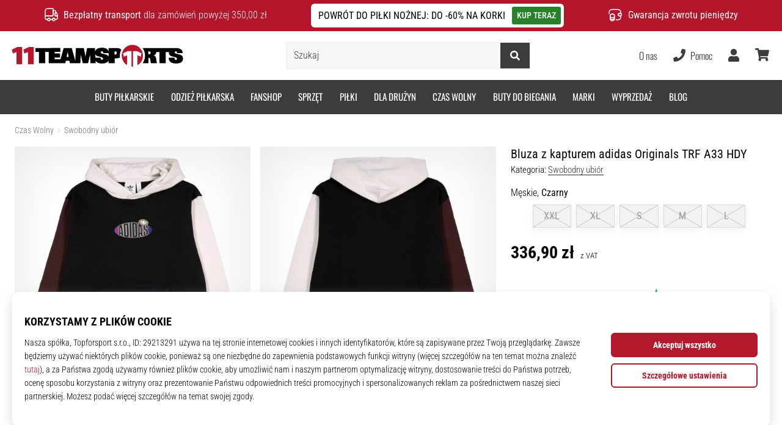

--- FILE ---
content_type: image/svg+xml
request_url: https://i1.t4s.cz/galleries/svg/adidasoriginals.svg
body_size: 2554
content:
<?xml version="1.0" encoding="UTF-8"?><svg id="Ebene_1" xmlns="http://www.w3.org/2000/svg" viewBox="0 0 315.52 307.06"><path d="M105.36,256.24c-4.69-3.13-9.98-4.69-15.9-4.69-15.28,0-28.06,12.14-28.06,27.74s12.78,27.77,28.06,27.77c5.92,0,11.22-1.88,15.9-4.7v3.43h13.4v-72.01h-13.4v22.47Zm-15.28,38.32c-8.74,0-15.91-7.16-15.91-15.28s7.17-15.59,15.91-15.59c8.1,0,15.28,7.18,15.28,15.59s-7.18,15.28-15.28,15.28Z"/><rect x="125.3" y="252.18" width="13.09" height="53.61"/><path d="M43.96,256.24c-4.68-3.13-10.3-4.69-16.22-4.69-15.28,0-27.74,12.14-27.74,27.74s12.46,27.77,27.74,27.77c6.24,0,11.54-1.88,16.22-4.7v3.43h13.08v-53.61h-13.08v4.06Zm-15.91,38.32c-8.1,0-15.27-7.16-15.27-15.28s7.17-15.59,15.27-15.59c8.72,0,15.91,7.18,15.91,15.59s-7.18,15.28-15.91,15.28Z"/><path d="M301.8,273.99c-8.73-2.18-19.95-1.87-19.95-7.48,.63-3.75,4.05-4.68,9.35-4.68,8.12,0,8.42,4.37,8.74,7.16h13.39c-.94-10.27-9.36-17.45-22.75-17.45s-22.14,7.5-22.14,17.16c0,5.6,2.8,10.58,7.49,13.08,3.43,1.56,8.09,2.8,13.71,3.74,5.92,.62,11.24,1.23,11.54,5.29,0,2.81-2.82,6.25-9.05,6.25-9.04,0-10.92-4.99-10.92-8.44h-14.02c.32,10.92,9.34,18.43,24.31,18.43,13.09,0,24.01-5.32,24.01-18.43,0-7.47-5.3-12.46-13.72-14.64Z"/><rect x="125.3" y="233.77" width="13.09" height="13.41"/><path d="M248.76,256.24c-4.37-3.13-9.66-4.69-15.6-4.69-15.28,0-28.05,12.14-28.05,27.74s12.77,27.77,28.05,27.77c5.94,0,11.23-1.88,15.6-4.7v3.43h13.4v-53.61h-13.4v4.06Zm-14.96,38.32c-8.42,0-15.61-7.16-15.61-15.28s7.19-15.59,15.61-15.59,14.96,7.18,14.96,15.59-6.88,15.28-14.96,15.28Z"/><path d="M187.65,256.24c-4.68-3.13-9.98-4.69-15.89-4.69-15.3,0-27.75,12.14-27.75,27.74s12.45,27.77,27.75,27.77c5.91,0,11.53-1.88,15.89-4.7v3.43h13.09v-72.01h-13.09v22.47Zm-15.59,38.32c-8.11,0-15.27-7.16-15.27-15.28s7.15-15.59,15.27-15.59,15.59,7.18,15.59,15.59-7.18,15.28-15.59,15.28Z"/><path d="M179.41,217.26c9.81-.38,40.45-7.43,68.26-26.55h-66.19c-2.19,12.16-2.56,21.85-2.07,26.55Z"/><path d="M274.72,166.52H41.05c3.72,4.44,9.53,9.63,13.55,12.13h206.57c4.03-2.49,9.83-7.68,13.55-12.13Z"/><path d="M157.88,219.12c4.25-3.98,12.26-14.17,20.07-28.42h-40.14c7.81,14.25,15.82,24.44,20.07,28.42Z"/><path d="M314.69,61.4c-39.17,2.29-83.42,30.25-109.39,68.7-.04,.06-.08,.12-.12,.18h94.04c11.45-22.74,17.28-47.15,15.48-68.89Z"/><path d="M197.9,130.28c5.62-48.65-10.39-101.38-40.01-130.28-29.62,28.91-45.63,81.63-40.01,130.28h80.02Z"/><path d="M110.6,130.28c-.04-.06-.08-.12-.12-.18C84.5,91.65,40.25,63.69,1.08,61.4c-1.8,21.74,4.03,46.15,15.48,68.89H110.6Z"/><path d="M136.36,217.26c.49-4.7,.12-14.39-2.07-26.55H68.11c27.8,19.12,58.44,26.18,68.26,26.55Z"/><path d="M292.78,142.34H22.99c1.87,3.73,5.83,9.02,8.95,12.13h251.89c3.12-3.1,7.08-8.39,8.95-12.13Z"/></svg>